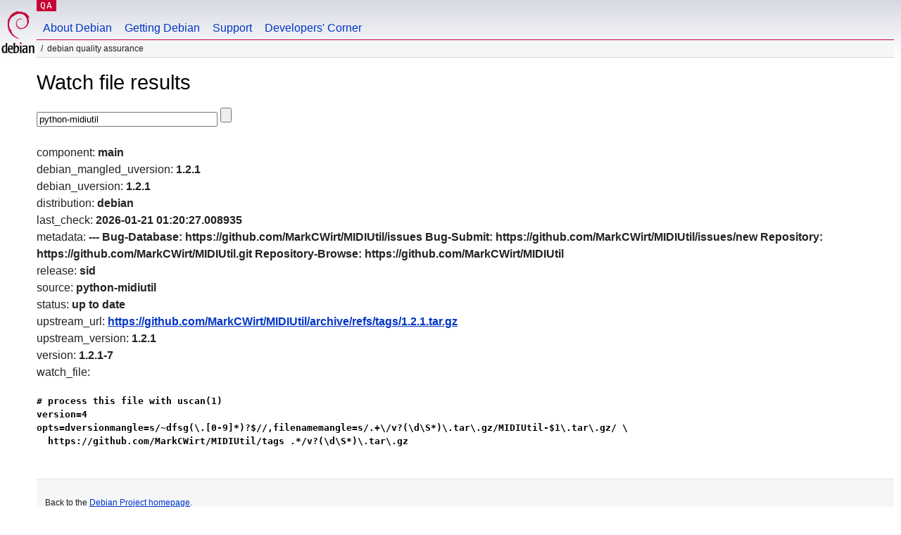

--- FILE ---
content_type: text/html; charset=utf-8
request_url: https://qa.debian.org/cgi-bin/watch?pkg=python-midiutil
body_size: 1401
content:
<!DOCTYPE HTML PUBLIC "-//W3C//DTD HTML 4.0 Transitional//EN">
<html>
<head>
  <meta http-equiv="Content-Type" content="text/html; charset=utf-8">
  <title>Watch -- Debian Quality Assurance</title>
  <link rev="made" href="mailto:debian-qa@lists.debian.org">
  <link rel="shortcut icon" href="/favicon.ico">
  <link type="text/css" rel="stylesheet" href="https://www.debian.org/debian.css">
</head>
<body>
<div id="header">
	<div id="upperheader">
		<div id="logo">
			<a href="https://www.debian.org/" title="Debian Home"><img src="/Pics/openlogo-50.png" alt="Debian" width="50" height="61"></a>
		</div>
		<p class="section"><a href="/">QA</a></p>
	</div>
	<div id="navbar">
		<p class="hidecss"><a href="#inner">Skip Quicknav</a></p>
		<ul>
		   <li><a href="https://www.debian.org/intro/about">About Debian</a></li>
		   <li><a href="https://www.debian.org/distrib/">Getting Debian</a></li>
		   <li><a href="https://www.debian.org/support">Support</a></li>
		   <li><a href="https://www.debian.org/devel/">Developers'&nbsp;Corner</a></li>
		</ul>
	</div>
	<p id="breadcrumbs">Debian Quality Assurance</p>
</div>
<div id="content">
<h1>Watch file results</h1>
<p>
<form name="f1" action="watch" method="GET">
<input type="text" name="pkg" value="python-midiutil" size="30" maxlength="80" />
<input type="submit">
</form>
</p>
component: <b>main</b><br />
debian_mangled_uversion: <b>1.2.1</b><br />
debian_uversion: <b>1.2.1</b><br />
distribution: <b>debian</b><br />
last_check: <b>2026-01-21 01:20:27.008935</b><br />
metadata: <b>---
Bug-Database: https://github.com/MarkCWirt/MIDIUtil/issues
Bug-Submit: https://github.com/MarkCWirt/MIDIUtil/issues/new
Repository: https://github.com/MarkCWirt/MIDIUtil.git
Repository-Browse: https://github.com/MarkCWirt/MIDIUtil
</b><br />
release: <b>sid</b><br />
source: <b>python-midiutil</b><br />
status: <b>up to date</b><br />
upstream_url: <b><a href="https://github.com/MarkCWirt/MIDIUtil/archive/refs/tags/1.2.1.tar.gz">https://github.com/MarkCWirt/MIDIUtil/archive/refs/tags/1.2.1.tar.gz</a></b><br />
upstream_version: <b>1.2.1</b><br />
version: <b>1.2.1-7</b><br />
watch_file: <b><pre># process this file with uscan(1)
version=4
opts=dversionmangle=s/~dfsg(\.[0-9]*)?$//,filenamemangle=s/.+\/v?(\d\S*)\.tar\.gz/MIDIUtil-$1\.tar\.gz/ \
  https://github.com/MarkCWirt/MIDIUtil/tags .*/v?(\d\S*)\.tar\.gz
</pre></b><br />

</div>
<div id="footer">
<hr class="hidecss">
<p>Back to the <a href="https://www.debian.org/">Debian Project homepage</a>.</p>
<hr>
<div id="fineprint">
  <p>To report a problem with the QA web site, file a bug on the
  <a href="https://bugs.debian.org/qa.debian.org">qa.debian.org pseudo-package</a>,
  or e-mail <a href="mailto:debian-qa@lists.debian.org">debian-qa@lists.debian.org</a>.
  For other contact information, see the Debian <a href="https://www.debian.org/contact">contact page</a>.</p>
<p>
Made by Christoph Berg.<br>
Rendering took 0.018s.

  <br>
  Copyright &copy; 1997-2015
 <a href="https://www.spi-inc.org/">SPI</a>; See <a href="https://www.debian.org/license" rel="copyright">license terms</a><br>
  Debian is a registered <a href="https://www.debian.org/trademark">trademark</a> of Software in the Public Interest, Inc.
</p>
</div>
</div> <!-- end footer -->
</div>
</body>
</html>
